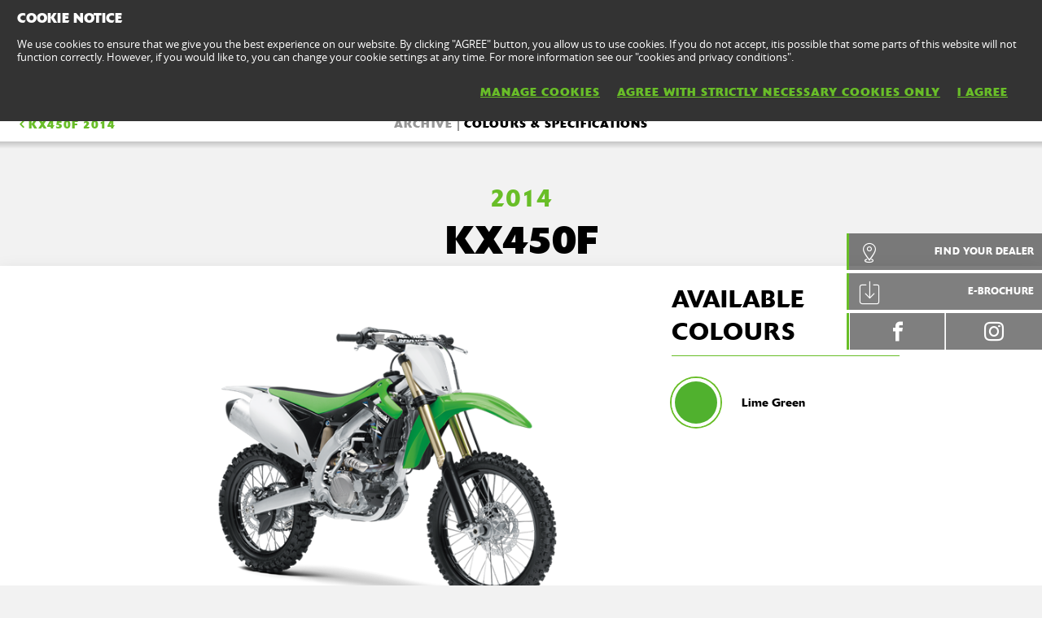

--- FILE ---
content_type: text/html; charset=utf-8
request_url: https://www.kawasaki.co.uk/en/products/archive/Motocross/2014/KX450F/overview?Uid=05D3WlhZW1laWFpaWllfWV9dX1BbUV5GDQZFPSM
body_size: 8929
content:


<!DOCTYPE html>
<!--[if lt IE 7]> <html class="no-js lt-ie10 lt-ie9 lt-ie8 lt-ie7" lang="en-us"> <![endif]-->
<!--[if IE 7]> <html class="no-js lt-ie10 lt-ie9 lt-ie8" lang="en-us"> <![endif]-->
<!--[if IE 8]> <html class="no-js lt-ie10 lt-ie9" lang="en-us"> <![endif]-->
<!--[if IE 9]> <html class="no-js lt-ie10 lt-ie9" lang="en-us"> <![endif]-->
<!--[if lt IE 10]> <html class="no-js lt-ie10" lang="en-us"> <![endif]-->
<!--[if !IE]> > <![endif]-->
<html class='no-js' lang='en-UK'>
<!-- <![endif] -->
<head><meta charset="utf-8" /><meta content="IE=edge,chrome=1" http-equiv="X-UA-Compatible" /><title>
	KX450F 2014
</title><meta content="initial-scale=1.0,user-scalable=no,maximum-scale=1,width=device-width" name="viewport" /><meta content="initial-scale=1.0,user-scalable=no,maximum-scale=1" media="(device-height: 568px)" name="viewport" /><meta content="yes" name="apple-mobile-web-app-capable" /><meta content="black-translucent" name="apple-mobile-web-app-status-bar-style" /><meta name="description" content="From race winning holeshot to standing on top of the box, legends choose KX - Featuring controlled race launches, plug-and-play tuning and a Pneumatic Spring Fork the slimmer, ultra powerful 2014 KX450F is built to Finish First &amp;ndash; just ask Ryan Villopoto " /><meta property="og:url" content="http://www.kawasaki.co.uk/en/products/archive/Motocross/2014/KX450F/overview?Uid=05D3WlhZW1laWFpaWllfWV9dX1BbUV5GDQZFPSM" /><meta property="og:description" content="From race winning holeshot to standing on top of the box, legends choose KX - Featuring controlled race launches, plug-and-play tuning and a Pneumatic Spring Fork the slimmer, ultra powerful 2014 KX450F is built to Finish First &amp;ndash; just ask Ryan Villopoto " /><meta name="google-site-verification" content="E4fKO_j5u5R9afwbN4t4nuHKlAmkWv5CV6EvdKyxAXU" /><link href="//resources.kawasaki.eu/prd/assets/images/icon/apple-icon-57x57.png" rel="apple-touch-icon" sizes="57x57" /><link href="//resources.kawasaki.eu/prd/assets/images/icon/apple-icon-60x60.png" rel="apple-touch-icon" sizes="60x60" /><link href="//resources.kawasaki.eu/prd/assets/images/icon/apple-icon-72x72.png" rel="apple-touch-icon" sizes="72x72" /><link href="//resources.kawasaki.eu/prd/assets/images/icon/apple-icon-76x76.png" rel="apple-touch-icon" sizes="76x76" /><link href="//resources.kawasaki.eu/prd/assets/images/icon/apple-icon-114x114.png" rel="apple-touch-icon" sizes="114x114" /><link href="//resources.kawasaki.eu/prd/assets/images/icon/apple-icon-120x120.png" rel="apple-touch-icon" sizes="120x120" /><link href="//resources.kawasaki.eu/prd/assets/images/icon/apple-icon-144x144.png" rel="apple-touch-icon" sizes="144x144" /><link href="//resources.kawasaki.eu/prd/assets/images/icon/apple-icon-152x152.png" rel="apple-touch-icon" sizes="152x152" /><link href="//resources.kawasaki.eu/prd/assets/images/icon/apple-icon-180x180.png" rel="apple-touch-icon" sizes="180x180" /><link href="//resources.kawasaki.eu/prd/assets/images/icon/android-icon-192x192.png" rel="apple-touch-icon" sizes="192x192" type="image/png" /><link href="//resources.kawasaki.eu/prd/assets/images/icon/favicon-16x16.png" rel="icon" sizes="16x16" type="image/png" /><link href="//resources.kawasaki.eu/prd/assets/images/icon/favicon-32x32.png" rel="icon" sizes="32x32" type="image/png" /><meta content="#ffffff" name="msapplication-TileColor" /><meta content="//resources.kawasaki.eu/prd/assets/images/icon/ms-icon-144x144.png" name="msapplication-TileImage" /><meta content="#ffffff" name="theme-color" /><link href="//resources.kawasaki.eu/prd/assets/javascripts/modernizr.js" rel="icon" sizes="96x96" type="image/png" /><link href="//resources.kawasaki.eu/prd/assets/stylesheets/main.css" rel="stylesheet" /><link href="//resources.kawasaki.eu/prd/assets/stylesheets/add.css?v=202011101603" rel="stylesheet" /><meta content="E4fKO_j5u5R9afwbN4t4nuHKlAmkWv5CV6EvdKyxAXU" name="google-site-verification" /></head>
<body class='homepage'>
    <div style="display: none;">
        
    </div>
    <form method="post" action="./overview?Uid=05D3WlhZW1laWFpaWllfWV9dX1BbUV5GDQZFPSM" id="form1">
<div class="aspNetHidden">
<input type="hidden" name="__VIEWSTATE" id="__VIEWSTATE" value="/wEPDwULLTE2MTc5MzMwNTJkZHcOuboayCdZZJ9HR2Mk+bc4gHEzaX2AR5z8/FBoGSU/" />
</div>

<div class="aspNetHidden">

	<input type="hidden" name="__VIEWSTATEGENERATOR" id="__VIEWSTATEGENERATOR" value="CFFC51BC" />
</div>
        <div class='l-page'>
            <header class='l-header'>
                <div class='header-top'>
                    <div class='kawasaki-logo'>
                        <a href='//www.kawasaki.co.uk/en/'>
                            <img alt="Kawasaki-logo" src="//resources.kawasaki.eu/prd/assets/images/kawasaki-logo.svg" class="isDesk" />
                            <img alt="Kawasaki-logo" src="//resources.kawasaki.eu/prd/assets/images/kawasaki-logo.svg" class="isMobi" />
                        </a>
                    </div>
                </div>
            </header>
            <nav class="navmain">
                <ul>
                    <li class="open nm__products" style="width: 25%;">
                        <a href="//www.kawasaki.co.uk/en/">
                            <span>
                                PRODUCTS
                                <i class="kwi-ad"></i>
                            </span>
                        </a>
                        <div class="nm__bg"></div>
                    </li>
                    <li class="" style="width: 25%;">
                        <a href="//www.kawasaki.co.uk/en/accessories">
                            <span>
                                PARTS & ACCESSORIES
                                <i class="kwi-ad"></i>
                            </span>
                        </a>

                    </li>
                    <li class="" style="width: 25%;">
                        <a href="//www.kawasaki.co.uk/en/racing">
                            <span>
                                RACING
                                <i class="kwi-ad"></i>
                            </span>
                        </a>

                    </li>
                    <li class="" style="width: 25%;">
                        <a href="#">
                            <span>
                                MORE
                                <i class="kwi-ad"></i>
                            </span>
                        </a>
                        <div class="nm__sub nm__sub--list">
                            <ul>
                            </ul>
                        </div>
                    </li>
                </ul>
                <div class="nm__search">
                    <div>
                        <input type="" name="" id="">
                        <button class="btn__search" type="button"><i class="kwi-sc"></i></button>
                    </div>
                </div>
            </nav>
            
    <section id="ContentPlaceHolderSection_sectionMain" class="l-main">
        
<div class='k-dropdown-nav'>
    <div class='k-dropdown'>
        <span data-dropdown-selection>
            KX450F 2014</span>
        <button class='k-dropdown-toggle' data-dropdown-toggle='k-dropdown-content' type='button'>
            <i class='kwi-ad'></i>
        </button>
        <ul class='k-dropdown-content'>
            <li id="ContentPlaceHolderSection_msubNavArchive1_liHyperLink_Archive">
                <a id="ContentPlaceHolderSection_msubNavArchive1_HyperLink_Archive" href="//www.kawasaki.co.uk/en/about_kawasaki/archive">MODEL ARCHIVE</a>
            </li>
            <li id="ContentPlaceHolderSection_msubNavArchive1_liHyperLink_ColorAndSpecification">
                <a id="ContentPlaceHolderSection_msubNavArchive1_HyperLink_ColorAndSpecification" class="active" href="//www.kawasaki.co.uk/en/products/archive/Motocross/2014/KX450F/overview?Uid=05D3WlhZW1laWFpaWllfWV9dX1BbUV5GDQZFPSM">COLORS & SPECIFICATIONS</a>
            </li>
            
        </ul>
    </div>
</div>


        
<div class='k-tools'>
    
    <div id="ContentPlaceHolderSection_kTools1_Panel_FindYouDealer" class="k-tools-find">
	
        <div class='k-tools__icon kwi-place'></div>
        <div class='k-tools__title'>
            <a id="ContentPlaceHolderSection_kTools1_HyperLink_FindYourDealer" title="FIND YOUR DEALER" href="//www.kawasaki.co.uk/en/dealers?ranges=0A3BWV1ZCQleWV8JXFkKXFkKXgkNWFBfWg5YWl5ZCwxaClhGDQZFPSM">FIND YOUR DEALER</a>
        </div>
    
</div>
    
    <div id="ContentPlaceHolderSection_kTools1_Panel_DownloadBrochure" class="k-tools-download">
	
        <div class='k-tools__icon kwi-dw'></div>
        <div class='k-tools__title'>
            <a id="ContentPlaceHolderSection_kTools1_HyperLink_DownloadBrochure" title="E-BROCHURE" href="http://ebrochure.kawasaki.eu/EN-eu/MotocrossandOff-Road2014/main/07ED07EA" target="_blank">E-BROCHURE</a>
        </div>
    
</div>
    
    <div id="ContentPlaceHolderSection_kTools1_Panel_Social" class="k-tools-social">
	
        <div class='k-tools__icon kwi-share'></div>
        <div id="ContentPlaceHolderSection_kTools1_Panel_Facebook" class="k-tools__fb">
		
            <a id="ContentPlaceHolderSection_kTools1_HyperLink_Facebook" class="kwi-facebook" href="https://www.facebook.com/KawasakiNewsUK/" target="_blank"></a>
        
	</div>
        
        
        <div id="ContentPlaceHolderSection_kTools1_Panel_Instagram" class="k-tools__in">
		
            <a id="ContentPlaceHolderSection_kTools1_HyperLink_Instagram" class="kwi-instagram" href="https://www.instagram.com/kawasakiuk/%20" target="_blank"></a>
        
	</div>
        
    
</div>
    
</div>

        
<nav class='nav-subnav'>
    <h3 class='product_name'>
        <a id="ContentPlaceHolderSection_subNavArchive1_HyperLink_Name" href="//www.kawasaki.co.uk/en/products/archive/Motocross/2014/KX450F/overview?Uid=05D3WlhZW1laWFpaWllfWV9dX1BbUV5GDQZFPSM"><i class="kwi-al"></i>KX450F 2014</a>
    </h3>
    <ul class='subnav-sections'>
        <li id="ContentPlaceHolderSection_subNavArchive1_liHyperLink_Archive">
            <a id="ContentPlaceHolderSection_subNavArchive1_HyperLink_Archive" href="//www.kawasaki.co.uk/en/about_kawasaki/archive">ARCHIVE</a>
        </li>
        <li id="ContentPlaceHolderSection_subNavArchive1_liHyperLink_ColorAndSpecification">
            <a id="ContentPlaceHolderSection_subNavArchive1_HyperLink_ColorAndSpecification" class="active" href="//www.kawasaki.co.uk/en/products/archive/Motocross/2014/KX450F/overview?Uid=05D3WlhZW1laWFpaWllfWV9dX1BbUV5GDQZFPSM">COLOURS & SPECIFICATIONS</a>
        </li>
        
    </ul>
    <div class='subnav-placehold'>
        
    </div>
</nav>

        <div class="kw-model__title">
            <h2 class="sh-48 main-title">
                <span class="sh-24x year-title">
                    2014
                </span>
                KX450F
            </h2>
        </div>
        <div class='kw-model-color p-wrap'>
            <div class="kw-model-color__inner">
                <div class='kw-model-fade'>
                    
                            <img id="ContentPlaceHolderSection_Repeater_ModelColor_Image_Image_ModelColor_Image_0" title="Lime Green" class="image" src="//storage.kawasaki.eu/public/kawasaki.eu/en-EU/model/BKKAWA_14KX450F_201LIMDRF00D_C_001.png" alt="Lime Green" />
                        
                </div>
                <div class='kw-model-colors'>
                    <h3 class='sh-30'>
                        AVAILABLE COLOURS</h3>
                    <ul>
                        
                                <li id="ContentPlaceHolderSection_Repeater_ModelColor_liImage_ModelColor_0" class="active">
                                    <span class='block-rounded'>
                                        <img id="ContentPlaceHolderSection_Repeater_ModelColor_Image_ModelColor_0" title="Lime Green" src="//www.kawasaki.co.uk/en/ajx/getColorPick.aspx?code=0171S11YKllaLA" alt="Lime Green" />
                                    </span>
                                    <span class='inline-text'>
                                        Lime Green</span>
                                </li>
                            
                    </ul>
                </div>
            </div>
            
        </div>
        <div class='p-wrap--md'>
            <div class='k-box'>
                <div class='k-b__title'>
                    <h2 class='sh-40 section-title'>
                        TECHNICAL SPECIFICATIONS</h2>
                </div>
                <div class='k-b__inner grid'>
                    <div id="ContentPlaceHolderSection_Panel_Engine" class="grid--item">
	
                        <div class="block-shadow-inner">
                            <div class='k-table__header'>
                                <span>
                                    <img alt="Engine" title="engine" src="//resources.kawasaki.eu/prd/assets/images/layout/spec_engine.png" />
                                </span>
                                <div class='sh-30'>
                                    Engine
                                </div>
                            </div>
                            <div class='k-table--definition'>
                                
                                        <dl>
                                            <dt>
                                                Engine type</dt>
                                            <dd>
                                                Liquid-cooled, 4-stroke Single</dd>
                                        </dl>
                                    
                                        <dl>
                                            <dt>
                                                Displacement</dt>
                                            <dd>
                                                449 cm³</dd>
                                        </dl>
                                    
                                        <dl>
                                            <dt>
                                                Bore x stroke</dt>
                                            <dd>
                                                96.0 x 62.1 mm</dd>
                                        </dl>
                                    
                                        <dl>
                                            <dt>
                                                Compression ratio</dt>
                                            <dd>
                                                12.5:1</dd>
                                        </dl>
                                    
                                        <dl>
                                            <dt>
                                                Valve system</dt>
                                            <dd>
                                                DOHC, 4 valves</dd>
                                        </dl>
                                    
                                        <dl>
                                            <dt>
                                                Fuel system</dt>
                                            <dd>
                                                Fuel injection: ø43 mm x 1 (Keihin)</dd>
                                        </dl>
                                    
                                        <dl>
                                            <dt>
                                                Ignition</dt>
                                            <dd>
                                                Digital DC-CDI</dd>
                                        </dl>
                                    
                                        <dl>
                                            <dt>
                                                Starting System</dt>
                                            <dd>
                                                Primary kick</dd>
                                        </dl>
                                    
                                        <dl>
                                            <dt>
                                                Lubrication</dt>
                                            <dd>
                                                Forced lubrication, semi-dry sump</dd>
                                        </dl>
                                    
                            </div>
                        </div>
                    
</div>
                    <div id="ContentPlaceHolderSection_Panel_PerformanceTransmission" class="grid--item">
	
                        <div class="block-shadow-inner">
                            <div class='k-table__header'>
                                <span>
                                    <img alt="Gear" title="gear" src="//resources.kawasaki.eu/prd/assets/images/layout/spec_gear.png" />
                                </span>
                                <div class='sh-30'>
                                    Performance & Transmission
                                </div>
                            </div>
                            <div class='k-table--definition'>
                                
                                        <dl>
                                            <dt>
                                                Transmission</dt>
                                            <dd>
                                                5-speed, return</dd>
                                        </dl>
                                    
                                        <dl>
                                            <dt>
                                                Final drive</dt>
                                            <dd>
                                                Chain</dd>
                                        </dl>
                                    
                                        <dl>
                                            <dt>
                                                Primary Reduction Ratio</dt>
                                            <dd>
                                                2.727 (60/22)</dd>
                                        </dl>
                                    
                                        <dl>
                                            <dt>
                                                Gear Ratios 1st</dt>
                                            <dd>
                                                1.750 (28/16)</dd>
                                        </dl>
                                    
                                        <dl>
                                            <dt>
                                                Gear Ratios 2nd</dt>
                                            <dd>
                                                1.412 (24/17)</dd>
                                        </dl>
                                    
                                        <dl>
                                            <dt>
                                                Gear Ratios 3rd</dt>
                                            <dd>
                                                1.188 (19/16)</dd>
                                        </dl>
                                    
                                        <dl>
                                            <dt>
                                                Gear Ratios 4th</dt>
                                            <dd>
                                                1.000 (19/19)</dd>
                                        </dl>
                                    
                                        <dl>
                                            <dt>
                                                Gear Ratios 5th</dt>
                                            <dd>
                                                0.875 (21/24)</dd>
                                        </dl>
                                    
                                        <dl>
                                            <dt>
                                                Final reduction ratio</dt>
                                            <dd>
                                                3.846 (50/13)</dd>
                                        </dl>
                                    
                                        <dl>
                                            <dt>
                                                Clutch</dt>
                                            <dd>
                                                Wet multi-disc, manual</dd>
                                        </dl>
                                    
                            </div>
                        </div>
                    
</div>
                    <div id="ContentPlaceHolderSection_Panel_BrakesSuspension" class="grid--item">
	
                        <div class="block-shadow-inner">
                            <div class='k-table__header'>
                                <span>
                                    <img alt="Suspensions" title="suspensions" src="//resources.kawasaki.eu/prd/assets/images/layout/spec_suspensions.png" />
                                </span>
                                <div class='sh-30'>
                                    	Brakes & Suspension
                                </div>
                            </div>
                            <div class='k-table--definition'>
                                
                                        <dl>
                                            <dt>
                                                Brakes, front</dt>
                                            <dd>
                                                Type: Single rigid-mounted 250 mm petal disc
Caliper: Dual-piston</dd>
                                        </dl>
                                    
                                        <dl>
                                            <dt>
                                                Suspension, front</dt>
                                            <dd>
                                                Type: 48 mm upside-down AOS-type
telescopic fork
Compression damping: 22-way
Rebound damping: 20-way</dd>
                                        </dl>
                                    
                                        <dl>
                                            <dt>
                                                Suspension, rear</dt>
                                            <dd>
                                                Type: New Uni-Trak
Compression damping: 22-way (low-speed), 2-turns or more (high-speed)
Rebound damping:  22-way
Spring preload: Fully adjustable</dd>
                                        </dl>
                                    
                                        <dl>
                                            <dt>
                                                Brakes, rear</dt>
                                            <dd>
                                                Type: Single 240 mm petal disc
Caliper: Single-piston</dd>
                                        </dl>
                                    
                            </div>
                        </div>
                    
</div>
                    <div id="ContentPlaceHolderSection_Panel_FrameDimension" class="grid--item">
	
                        <div class="block-shadow-inner">
                            <div class='k-table__header'>
                                <span>
                                    <img alt="Dimensions" title="dimensions" src="//resources.kawasaki.eu/prd/assets/images/layout/spec_dimensions.png" />
                                </span>
                                <div class='sh-30'>
                                    Frame & Dimensions
                                </div>
                            </div>
                            <div class='k-table--definition'>
                                
                                        <dl>
                                            <dt>
                                                L x W x H</dt>
                                            <dd>
                                                2,180 mm x 820 mm x 1,275 mm</dd>
                                        </dl>
                                    
                                        <dl>
                                            <dt>
                                                Frame type</dt>
                                            <dd>
                                                Perimeter, aluminium</dd>
                                        </dl>
                                    
                                        <dl>
                                            <dt>
                                                Trail</dt>
                                            <dd>
                                                26.9° / 113 mm</dd>
                                        </dl>
                                    
                                        <dl>
                                            <dt>
                                                Wheelbase</dt>
                                            <dd>
                                                1,480 mm</dd>
                                        </dl>
                                    
                                        <dl>
                                            <dt>
                                                Wheel travel front</dt>
                                            <dd>
                                                314 mm</dd>
                                        </dl>
                                    
                                        <dl>
                                            <dt>
                                                Ground clearance</dt>
                                            <dd>
                                                330 mm</dd>
                                        </dl>
                                    
                                        <dl>
                                            <dt>
                                                Fuel capacity</dt>
                                            <dd>
                                                6.2 litres</dd>
                                        </dl>
                                    
                                        <dl>
                                            <dt>
                                                Seat height</dt>
                                            <dd>
                                                955 mm</dd>
                                        </dl>
                                    
                                        <dl>
                                            <dt>
                                                Wheel travel rear</dt>
                                            <dd>
                                                315 mm</dd>
                                        </dl>
                                    
                                        <dl>
                                            <dt>
                                                Tyre, front</dt>
                                            <dd>
                                                80/100-21 51M</dd>
                                        </dl>
                                    
                                        <dl>
                                            <dt>
                                                Curb Mass</dt>
                                            <dd>
                                                113 kg</dd>
                                        </dl>
                                    
                                        <dl>
                                            <dt>
                                                Tyre, rear</dt>
                                            <dd>
                                                120/80-19 63M</dd>
                                        </dl>
                                    
                                        <dl>
                                            <dt>
                                                Steering angle, left / right</dt>
                                            <dd>
                                                42° / 42°</dd>
                                        </dl>
                                    
                            </div>
                        </div>
                    
</div>
                </div>
            </div>
        </div>
        <div id="ContentPlaceHolderSection_modelYears1_Panel_ModelYearsContainer" class="p-wrap kw-appear">
	
    <h2 id="ContentPlaceHolderSection_modelYears1_h2Panel_ModelYears" class="sh-40 section-title">
        MODEL YEARS</h2>
    <div class='model-years model-years--slider'>
        
                <div class='model-years__item'>
                    <div class='model-years__inner'>
                        <figure class='model-years__image'>
                            <img id="ContentPlaceHolderSection_modelYears1_Repeater_ModelYear_Image_ModelYear_0" title="KX450 2026" src="//storage.kawasaki.eu/public/kawasaki.eu/en-EU/model/26MY_KX450_GN1_STU__1_.png" alt="KX450 2026" />
                        </figure>
                        <div class='model-years__text'>
                            <div class='title'>
                                <div class='sh-36'>
                                    2026
                                </div>
                            </div>
                            <div class='text'>
                                KX450
                            </div>
                            <a href="//www.kawasaki.co.uk/en/products/Motocross___Enduro/2026/KX450/overview?Uid=0900DVAOUApaWVBRDgxbXFgJDVBQCVAKDQoKXVwNW15QWls" id="ContentPlaceHolderSection_modelYears1_Repeater_ModelYear_aModelYear_0" class="kw-btn kw-btn--link" title="Model details">
                                Model details
                                <i class='kwi-ar'></i>
                            </a>
                        </div>
                    </div>
                </div>
            
                <div class='model-years__item'>
                    <div class='model-years__inner'>
                        <figure class='model-years__image'>
                            <img id="ContentPlaceHolderSection_modelYears1_Repeater_ModelYear_Image_ModelYear_1" title="KX450 2025" src="//storage.kawasaki.eu/public/kawasaki.eu/en-EU/model/25MY_KX450_GN1_STU__1_.png" alt="KX450 2025" />
                        </figure>
                        <div class='model-years__text'>
                            <div class='title'>
                                <div class='sh-36'>
                                    2025
                                </div>
                            </div>
                            <div class='text'>
                                KX450
                            </div>
                            <a href="//www.kawasaki.co.uk/en/products/Motocross___Enduro/2025/KX450/overview?Uid=0839X1AJUA1QXVpfCVAMXFBaCgldX1ldX11dC1hYXA5ZXAs" id="ContentPlaceHolderSection_modelYears1_Repeater_ModelYear_aModelYear_1" class="kw-btn kw-btn--link" title="Model details">
                                Model details
                                <i class='kwi-ar'></i>
                            </a>
                        </div>
                    </div>
                </div>
            
                <div class='model-years__item'>
                    <div class='model-years__inner'>
                        <figure class='model-years__image'>
                            <img id="ContentPlaceHolderSection_modelYears1_Repeater_ModelYear_Image_ModelYear_2" title="KX450 2024" src="//storage.kawasaki.eu/public/kawasaki.eu/en-EU/model/24MY_KX450_GN1_STU__1_.png" alt="KX450 2024" />
                        </figure>
                        <div class='model-years__text'>
                            <div class='title'>
                                <div class='sh-36'>
                                    2024
                                </div>
                            </div>
                            <div class='text'>
                                KX450
                            </div>
                            <a href="//www.kawasaki.co.uk/en/products/Motocross___Enduro/2024/KX450/overview?Uid=08F2XQ5fDl1RCQleXFlRXF5aCVBYDQkJDgpeC1wJDlpfWF0" id="ContentPlaceHolderSection_modelYears1_Repeater_ModelYear_aModelYear_2" class="kw-btn kw-btn--link" title="Model details">
                                Model details
                                <i class='kwi-ar'></i>
                            </a>
                        </div>
                    </div>
                </div>
            
                <div class='model-years__item'>
                    <div class='model-years__inner'>
                        <figure class='model-years__image'>
                            <img id="ContentPlaceHolderSection_modelYears1_Repeater_ModelYear_Image_ModelYear_3" title="2023 KX450 2023" src="//storage.kawasaki.eu/public/kawasaki.eu/en-EU/model/23MY_KX450_GN1_STU__1_.png" alt="2023 KX450 2023" />
                        </figure>
                        <div class='model-years__text'>
                            <div class='title'>
                                <div class='sh-36'>
                                    2023
                                </div>
                            </div>
                            <div class='text'>
                                KX450
                            </div>
                            <a href="//www.kawasaki.co.uk/en/products/Motocross/2023/2023_KX450/overview?Uid=0894WF4MDlsKXlpRC1xeXF9cDApaUV5dDVxYXFgJCgpeDlA" id="ContentPlaceHolderSection_modelYears1_Repeater_ModelYear_aModelYear_3" class="kw-btn kw-btn--link" title="Model details">
                                Model details
                                <i class='kwi-ar'></i>
                            </a>
                        </div>
                    </div>
                </div>
            
                <div class='model-years__item'>
                    <div class='model-years__inner'>
                        <figure class='model-years__image'>
                            <img id="ContentPlaceHolderSection_modelYears1_Repeater_ModelYear_Image_ModelYear_4" title="KX450 2020" src="//storage.kawasaki.eu/public/kawasaki.eu/en-EU/model/KX450.png" alt="KX450 2020" />
                        </figure>
                        <div class='model-years__text'>
                            <div class='title'>
                                <div class='sh-36'>
                                    2020
                                </div>
                            </div>
                            <div class='text'>
                                KX450
                            </div>
                            <a href="//www.kawasaki.co.uk/en/products/Motocross/2020/KX450/overview?Uid=0895CV4KCl4OWl5ZDVhcXA5QXFEOW14JXF5aXVleCg5cXA0" id="ContentPlaceHolderSection_modelYears1_Repeater_ModelYear_aModelYear_4" class="kw-btn kw-btn--link" title="Model details">
                                Model details
                                <i class='kwi-ar'></i>
                            </a>
                        </div>
                    </div>
                </div>
            
                <div class='model-years__item'>
                    <div class='model-years__inner'>
                        <figure class='model-years__image'>
                            <img id="ContentPlaceHolderSection_modelYears1_Repeater_ModelYear_Image_ModelYear_5" title="KX450 2019" src="//storage.kawasaki.eu/public/kawasaki.co.uk/en-UK/model/19KX450J_201DRF00D_A.jpg" alt="KX450 2019" />
                        </figure>
                        <div class='model-years__text'>
                            <div class='title'>
                                <div class='sh-36'>
                                    2019
                                </div>
                            </div>
                            <div class='text'>
                                KX450
                            </div>
                            <a href="//www.kawasaki.co.uk/en/products/Motocross/2019/KX450/overview?Uid=08CEW19eDl1bWV8MDlALXFFdUAlYXV0MUVlQCQsLDAtYDlw" id="ContentPlaceHolderSection_modelYears1_Repeater_ModelYear_aModelYear_5" class="kw-btn kw-btn--link" title="Model details">
                                Model details
                                <i class='kwi-ar'></i>
                            </a>
                        </div>
                    </div>
                </div>
            
                <div class='model-years__item'>
                    <div class='model-years__inner'>
                        <figure class='model-years__image'>
                            <img id="ContentPlaceHolderSection_modelYears1_Repeater_ModelYear_Image_ModelYear_6" title="KX450F 2018" src="//storage.kawasaki.eu/public/kawasaki.eu/en-EU/model/18KX450H_201GN1DRF2CG_A.png" alt="KX450F 2018" />
                        </figure>
                        <div class='model-years__text'>
                            <div class='title'>
                                <div class='sh-36'>
                                    2018
                                </div>
                            </div>
                            <div class='text'>
                                KX 450F
                            </div>
                            <a href="//www.kawasaki.co.uk/en/products/Motocross/2018/KX450F/overview?Uid=0909WwtdC1gKUFoJXg5QXA1fUAkLCVkMWVgJClhZWAlcUQ0" id="ContentPlaceHolderSection_modelYears1_Repeater_ModelYear_aModelYear_6" class="kw-btn kw-btn--link" title="Model details">
                                Model details
                                <i class='kwi-ar'></i>
                            </a>
                        </div>
                    </div>
                </div>
            
                <div class='model-years__item'>
                    <div class='model-years__inner'>
                        <figure class='model-years__image'>
                            <img id="ContentPlaceHolderSection_modelYears1_Repeater_ModelYear_Image_ModelYear_7" title="KX450F 2017" src="//storage.kawasaki.eu/public/kawasaki.eu/en-EU/model/17KX450H_201GN1DRF00D_C.png" alt="KX450F 2017" />
                        </figure>
                        <div class='model-years__text'>
                            <div class='title'>
                                <div class='sh-36'>
                                    2017
                                </div>
                            </div>
                            <div class='text'>
                                KX 450F
                            </div>
                            <a href="//www.kawasaki.co.uk/en/products/Motocross/2017/KX450F/overview?Uid=086DDVkKDl8OXAxcWAkJXFhQUFFRUApdXQkKXFpbXl9dXFA" id="ContentPlaceHolderSection_modelYears1_Repeater_ModelYear_aModelYear_7" class="kw-btn kw-btn--link" title="Model details">
                                Model details
                                <i class='kwi-ar'></i>
                            </a>
                        </div>
                    </div>
                </div>
            
                <div class='model-years__item'>
                    <div class='model-years__inner'>
                        <figure class='model-years__image'>
                            <img id="ContentPlaceHolderSection_modelYears1_Repeater_ModelYear_Image_ModelYear_8" title="KX450F 2016" src="//storage.kawasaki.eu/public/kawasaki.eu/en-EU/model/16KX450H_201LIMDRF00D_C.png" alt="KX450F 2016" />
                        </figure>
                        <div class='model-years__text'>
                            <div class='title'>
                                <div class='sh-36'>
                                    2016
                                </div>
                            </div>
                            <div class='text'>
                                KX 450F
                            </div>
                            <a href="//www.kawasaki.co.uk/en/products/Motocross/2016/KX450F/overview?Uid=0937XwxRDVFbUFFQCVELXA4JDFBaWw4LC1pZDV1cUQwJWwo" id="ContentPlaceHolderSection_modelYears1_Repeater_ModelYear_aModelYear_8" class="kw-btn kw-btn--link" title="Model details">
                                Model details
                                <i class='kwi-ar'></i>
                            </a>
                        </div>
                    </div>
                </div>
            
                <div class='model-years__item'>
                    <div class='model-years__inner'>
                        <figure class='model-years__image'>
                            <img id="ContentPlaceHolderSection_modelYears1_Repeater_ModelYear_Image_ModelYear_9" title="KX450F 2015" src="//storage.kawasaki.eu/public/kawasaki.eu/en-EU/model/15KX450F_201LIMDRF00D_C_004.png" alt="KX450F 2015" />
                        </figure>
                        <div class='model-years__text'>
                            <div class='title'>
                                <div class='sh-36'>
                                    2015
                                </div>
                            </div>
                            <div class='text'>
                                KX 450F
                            </div>
                            <a href="//www.kawasaki.co.uk/en/products/Motocross/2015/KX450F/overview?Uid=09A6XVoNC1ELXgsLCg1ZXAxbWwpeXVELWw0MWlkJDQoLDlg" id="ContentPlaceHolderSection_modelYears1_Repeater_ModelYear_aModelYear_9" class="kw-btn kw-btn--link" title="Model details">
                                Model details
                                <i class='kwi-ar'></i>
                            </a>
                        </div>
                    </div>
                </div>
            
                <div class='model-years__item'>
                    <div class='model-years__inner'>
                        <figure class='model-years__image'>
                            <img id="ContentPlaceHolderSection_modelYears1_Repeater_ModelYear_Image_ModelYear_10" title="KX450F 2013" src="//storage.kawasaki.eu/public/kawasaki.eu/en-EU/model/13KX450F_201LIMDRF00D_C.png" alt="KX450F 2013" />
                        </figure>
                        <div class='model-years__text'>
                            <div class='title'>
                                <div class='sh-36'>
                                    2013
                                </div>
                            </div>
                            <div class='text'>
                                KX450F
                            </div>
                            <a href="//www.kawasaki.co.uk/en/products/archive/Motocross/2013/KX450F/overview?Uid=05EEWlhZXFhZWV5ZWlxbXFtcXF1ZWFhaRg0GRT0j" id="ContentPlaceHolderSection_modelYears1_Repeater_ModelYear_aModelYear_10" class="kw-btn kw-btn--link" title="Model details">
                                Model details
                                <i class='kwi-ar'></i>
                            </a>
                        </div>
                    </div>
                </div>
            
                <div class='model-years__item'>
                    <div class='model-years__inner'>
                        <figure class='model-years__image'>
                            <img id="ContentPlaceHolderSection_modelYears1_Repeater_ModelYear_Image_ModelYear_11" title="KX450F 2012" src="//storage.kawasaki.eu/public/kawasaki.eu/en-EU/model/12KX450F_201LIMDRF00D_C.png" alt="KX450F 2012" />
                        </figure>
                        <div class='model-years__text'>
                            <div class='title'>
                                <div class='sh-36'>
                                    2012
                                </div>
                            </div>
                            <div class='text'>
                                KX450F
                            </div>
                            <a href="//www.kawasaki.co.uk/en/products/archive/Motocross/2012/KX450F/overview?Uid=0606WlhZXFhZWV5ZWlxRXFFeWFlbX11eRg0GRT0j" id="ContentPlaceHolderSection_modelYears1_Repeater_ModelYear_aModelYear_11" class="kw-btn kw-btn--link" title="Model details">
                                Model details
                                <i class='kwi-ar'></i>
                            </a>
                        </div>
                    </div>
                </div>
            
                <div class='model-years__item'>
                    <div class='model-years__inner'>
                        <figure class='model-years__image'>
                            <img id="ContentPlaceHolderSection_modelYears1_Repeater_ModelYear_Image_ModelYear_12" title="KX450F 2011" src="//storage.kawasaki.eu/public/kawasaki.eu/en-EU/model/imported/5500000340D0555CCE.jpg" alt="KX450F 2011" />
                        </figure>
                        <div class='model-years__text'>
                            <div class='title'>
                                <div class='sh-36'>
                                    2011
                                </div>
                            </div>
                            <div class='text'>
                                KX450F
                            </div>
                            <a href="//www.kawasaki.co.uk/en/products/archive/Motocross/2011/KX450F/overview?Uid=0608WlhZXFhZWV5ZWl1RXVFfWVxfXVhcRg0GRT0j" id="ContentPlaceHolderSection_modelYears1_Repeater_ModelYear_aModelYear_12" class="kw-btn kw-btn--link" title="Model details">
                                Model details
                                <i class='kwi-ar'></i>
                            </a>
                        </div>
                    </div>
                </div>
            
                <div class='model-years__item'>
                    <div class='model-years__inner'>
                        <figure class='model-years__image'>
                            <img id="ContentPlaceHolderSection_modelYears1_Repeater_ModelYear_Image_ModelYear_13" title="KX450F 2010" src="//storage.kawasaki.eu/public/kawasaki.eu/en-EU/model/imported/9700000340E939722D.jpg" alt="KX450F 2010" />
                        </figure>
                        <div class='model-years__text'>
                            <div class='title'>
                                <div class='sh-36'>
                                    2010
                                </div>
                            </div>
                            <div class='text'>
                                KX450F
                            </div>
                            <a href="//www.kawasaki.co.uk/en/products/archive/Motocross/2010/KX450F/overview?Uid=0621WlhZXFhZWV5ZW1hdWF1aW1hZWFtfXkYNBkU9Iw" id="ContentPlaceHolderSection_modelYears1_Repeater_ModelYear_aModelYear_13" class="kw-btn kw-btn--link" title="Model details">
                                Model details
                                <i class='kwi-ar'></i>
                            </a>
                        </div>
                    </div>
                </div>
            
                <div class='model-years__item'>
                    <div class='model-years__inner'>
                        <figure class='model-years__image'>
                            <img id="ContentPlaceHolderSection_modelYears1_Repeater_ModelYear_Image_ModelYear_14" title="KX450F 2009" src="//storage.kawasaki.eu/public/kawasaki.eu/en-EU/model/imported/F400000340EB2F4BBC.jpg" alt="KX450F 2009" />
                        </figure>
                        <div class='model-years__text'>
                            <div class='title'>
                                <div class='sh-36'>
                                    2009
                                </div>
                            </div>
                            <div class='text'>
                                KX450F
                            </div>
                            <a href="//www.kawasaki.co.uk/en/products/archive/Motocross/2009/KX450F/overview?Uid=062EWlhZXFhZWV5ZW1hQWFBcXVtZWltQW0YNBkU9Iw" id="ContentPlaceHolderSection_modelYears1_Repeater_ModelYear_aModelYear_14" class="kw-btn kw-btn--link" title="Model details">
                                Model details
                                <i class='kwi-ar'></i>
                            </a>
                        </div>
                    </div>
                </div>
            
                <div class='model-years__item'>
                    <div class='model-years__inner'>
                        <figure class='model-years__image'>
                            <img id="ContentPlaceHolderSection_modelYears1_Repeater_ModelYear_Image_ModelYear_15" title="KX450F 2008" src="//storage.kawasaki.eu/public/kawasaki.eu/en-EU/model/imported/8A000003404688ABBC.jpg" alt="KX450F 2008" />
                        </figure>
                        <div class='model-years__text'>
                            <div class='title'>
                                <div class='sh-36'>
                                    2008
                                </div>
                            </div>
                            <div class='text'>
                                KX450F
                            </div>
                            <a href="//www.kawasaki.co.uk/en/products/archive/Motocross/2008/KX450F/overview?Uid=05F6WlhZXFhZWV5ZW1pbWltYUFpZUFhQRg0GRT0j" id="ContentPlaceHolderSection_modelYears1_Repeater_ModelYear_aModelYear_15" class="kw-btn kw-btn--link" title="Model details">
                                Model details
                                <i class='kwi-ar'></i>
                            </a>
                        </div>
                    </div>
                </div>
            
                <div class='model-years__item'>
                    <div class='model-years__inner'>
                        <figure class='model-years__image'>
                            <img id="ContentPlaceHolderSection_modelYears1_Repeater_ModelYear_Image_ModelYear_16" title="KX450F 2007" src="//storage.kawasaki.eu/public/kawasaki.eu/en-EU/model/imported/BE000003400A0BE884.jpg" alt="KX450F 2007" />
                        </figure>
                        <div class='model-years__text'>
                            <div class='title'>
                                <div class='sh-36'>
                                    2007
                                </div>
                            </div>
                            <div class='text'>
                                KX450F
                            </div>
                            <a href="//www.kawasaki.co.uk/en/products/archive/Motocross/2007/KX450F/overview?Uid=05F1WlhZXFhZWV5ZW1pdWl1ZW1pbWlxbRg0GRT0j" id="ContentPlaceHolderSection_modelYears1_Repeater_ModelYear_aModelYear_16" class="kw-btn kw-btn--link" title="Model details">
                                Model details
                                <i class='kwi-ar'></i>
                            </a>
                        </div>
                    </div>
                </div>
            
                <div class='model-years__item'>
                    <div class='model-years__inner'>
                        <figure class='model-years__image'>
                            <img id="ContentPlaceHolderSection_modelYears1_Repeater_ModelYear_Image_ModelYear_17" title="KX450F 2006" src="//storage.kawasaki.eu/public/kawasaki.eu/en-EU/model/imported/310000034006F31116.jpg" alt="KX450F 2006" />
                        </figure>
                        <div class='model-years__text'>
                            <div class='title'>
                                <div class='sh-36'>
                                    2006
                                </div>
                            </div>
                            <div class='text'>
                                KX450F
                            </div>
                            <a href="//www.kawasaki.co.uk/en/products/archive/Motocross/2006/KX450F/overview?Uid=0607WlhZXFhZWV5ZW1pRWlFbUVxcUVhbRg0GRT0j" id="ContentPlaceHolderSection_modelYears1_Repeater_ModelYear_aModelYear_17" class="kw-btn kw-btn--link" title="Model details">
                                Model details
                                <i class='kwi-ar'></i>
                            </a>
                        </div>
                    </div>
                </div>
            
    </div>

</div>

    </section>
    <img class="parallax__bg" data-src="//resources.kawasaki.eu/prd/assets/images/layout/parallax__bg.jpg" data-original="//resources.kawasaki.eu/prd/assets/images/layout/parallax__bg.jpg" />

            <footer class='kw-footer hidden-s'>
                <div class='kw-footer__up'>
                    
                            <div class='footer-column'>
                                <h4 class='xst-footer'>
                                    ARE YOU LOOKING FOR...</h4>
                                <ul>
                                    
                                            <li>
                                                <a id="Repeater_FooterMenu_Section_Repeater_FooterMenu_Link_0_HyperLink_FooterMenu_Link_0" href="/en/products">Kawasaki Products</a></li>
                                        
                                            <li>
                                                <a id="Repeater_FooterMenu_Section_Repeater_FooterMenu_Link_0_HyperLink_FooterMenu_Link_1" href="/en/accessories">Kawasaki Accessories</a></li>
                                        
                                            <li>
                                                <a id="Repeater_FooterMenu_Section_Repeater_FooterMenu_Link_0_HyperLink_FooterMenu_Link_2" href="/en/dealers">Kawasaki Dealers</a></li>
                                        
                                            <li>
                                                <a id="Repeater_FooterMenu_Section_Repeater_FooterMenu_Link_0_HyperLink_FooterMenu_Link_3" href="/en/racing/">Kawasaki Racing</a></li>
                                        
                                            <li>
                                                <a id="Repeater_FooterMenu_Section_Repeater_FooterMenu_Link_0_HyperLink_FooterMenu_Link_4" href="http://www.teamgreenracing.co.uk/" target="_blank">Team Green UK </a></li>
                                        
                                            <li>
                                                <a id="Repeater_FooterMenu_Section_Repeater_FooterMenu_Link_0_HyperLink_FooterMenu_Link_5" href="https://www.bimota.com/uk/en/" target="_blank">Bimota UK</a></li>
                                        
                                </ul>
                            </div>
                        
                            <div class='footer-column'>
                                <h4 class='xst-footer'>
                                    SHOPPING TOOLS</h4>
                                <ul>
                                    
                                            <li>
                                                <a id="Repeater_FooterMenu_Section_Repeater_FooterMenu_Link_1_HyperLink_FooterMenu_Link_0" href="/en/products/comparison">Bike Comparison</a></li>
                                        
                                            <li>
                                                <a id="Repeater_FooterMenu_Section_Repeater_FooterMenu_Link_1_HyperLink_FooterMenu_Link_1" href="http://www.kawasaki-kalculator.co.uk/" target="_blank">Kawasaki Kalculator</a></li>
                                        
                                            <li>
                                                <a id="Repeater_FooterMenu_Section_Repeater_FooterMenu_Link_1_HyperLink_FooterMenu_Link_2" href="//www.kawasaki.co.uk/en/products/pages/Kawasaki_Full_Line_Brochure_2025?Uid=0860WltbUVxRXgsJXVlbXFhfCVAMWl5fDgkOWV8JX1oLDVk">Kawasaki Online Brochure</a></li>
                                        
                                </ul>
                            </div>
                        
                            <div class='footer-column'>
                                <h4 class='xst-footer'>
                                    STAY IN TOUCH</h4>
                                <ul>
                                    
                                            <li>
                                                <a id="Repeater_FooterMenu_Section_Repeater_FooterMenu_Link_2_HyperLink_FooterMenu_Link_0" href="//www.kawasaki.co.uk/en/products/pages/Contact_Kawasaki?Uid=0A9EWF9QX11RXFALW1oKXF4KDQoJDAtcUApRUFwNUFwKC1pGDQZFPSM">Contact Us</a></li>
                                        
                                            <li>
                                                <a id="Repeater_FooterMenu_Section_Repeater_FooterMenu_Link_2_HyperLink_FooterMenu_Link_1" href="https://www.facebook.com/KawasakiNewsUK/" target="_blank">Kawasaki Facebook</a></li>
                                        
                                            <li>
                                                <a id="Repeater_FooterMenu_Section_Repeater_FooterMenu_Link_2_HyperLink_FooterMenu_Link_2" href="https://twitter.com/kawasaki_news?lang=en" target="_blank">Kawasaki Twitter </a></li>
                                        
                                            <li>
                                                <a id="Repeater_FooterMenu_Section_Repeater_FooterMenu_Link_2_HyperLink_FooterMenu_Link_3" href="https://www.instagram.com/kawasakiuk/" target="_blank">Kawasaki Instagram</a></li>
                                        
                                            <li>
                                                <a id="Repeater_FooterMenu_Section_Repeater_FooterMenu_Link_2_HyperLink_FooterMenu_Link_4" href="https://www.youtube.com/user/KawasakiNewsUK" target="_blank">Kawasaki Youtube</a></li>
                                        
                                </ul>
                            </div>
                        
                            <div class='footer-column'>
                                <h4 class='xst-footer'>
                                    USEFUL LINKS</h4>
                                <ul>
                                    
                                            <li>
                                                <a id="Repeater_FooterMenu_Section_Repeater_FooterMenu_Link_3_HyperLink_FooterMenu_Link_0" href="http://www.kawasaki-mediazone.co.uk/login.aspx" target="_blank">Press</a></li>
                                        
                                            <li>
                                                <a id="Repeater_FooterMenu_Section_Repeater_FooterMenu_Link_3_HyperLink_FooterMenu_Link_1" href="//www.kawasaki.co.uk/en/products/pages/Kawasaki_Heavy_Industries__KHI__Group_Global_Tax_policy?Uid=08EEC1gMDl5dXw1cDFALXA5cDFFYXAxZXwkJWV9cDVgJW10">KHI Group Global Tax policy</a></li>
                                        
                                            <li>
                                                <a id="Repeater_FooterMenu_Section_Repeater_FooterMenu_Link_3_HyperLink_FooterMenu_Link_2" href="https://global.kawasaki.com/" target="_blank">Kawasaki Heavy Industries</a></li>
                                        
                                            <li>
                                                <a id="Repeater_FooterMenu_Section_Repeater_FooterMenu_Link_3_HyperLink_FooterMenu_Link_3" href="https://storage.kawasaki.eu/repository/Global%20Repository/pdf/modern_slavery_act_UK2021.pdf" target="_blank">Modern Slavery Act UK 2021</a></li>
                                        
                                            <li>
                                                <a id="Repeater_FooterMenu_Section_Repeater_FooterMenu_Link_3_HyperLink_FooterMenu_Link_4" href="//www.kawasaki.co.uk/en/products/pages/IMI_Accreditation?Uid=08F3UVgLX14KW15YW1oMXFoODQkMDl5ZXApdDQ1aCVANX18">IMI Accreditation </a></li>
                                        
                                            <li>
                                                <a id="Repeater_FooterMenu_Section_Repeater_FooterMenu_Link_3_HyperLink_FooterMenu_Link_5" href="https://issuu.com/clubkawasaki/docs/kawasaki_implementation_statement_v1.0?fr=xKAE9_zU1NQ" target="_blank">Kawasaki Pension Fund SIP</a></li>
                                        
                                            <li>
                                                <a id="Repeater_FooterMenu_Section_Repeater_FooterMenu_Link_3_HyperLink_FooterMenu_Link_6" href="https://issuu.com/clubkawasaki/docs/kawasaki_2024_implementation_statement?fr=xKAE9_zU1NQ" target="_blank">Kawasaki 2024 Implementation Statement</a></li>
                                        
                                            <li>
                                                <a id="Repeater_FooterMenu_Section_Repeater_FooterMenu_Link_3_HyperLink_FooterMenu_Link_7" href="//www.kawasaki.co.uk/en/products/pages/Join_the_Kawasaki_Family?Uid=09AFXwsKUFkJXAteWlAJXFkKUFEKXl8MWAoLCVAKDQ0MDAw">Join the Kawasaki Family!</a></li>
                                        
                                </ul>
                            </div>
                        
                            <div class='footer-column'>
                                <h4 class='xst-footer'>
                                    HELPFUL CUSTOMER LINKS</h4>
                                <ul>
                                    
                                            <li>
                                                <a id="Repeater_FooterMenu_Section_Repeater_FooterMenu_Link_4_HyperLink_FooterMenu_Link_0" href="https://issuu.com/clubkawasaki/docs/2025_warranty_terms_conditions?fr=xKAE9_zMzMw" target="_blank">Warranty Terms & Conditions</a></li>
                                        
                                            <li>
                                                <a id="Repeater_FooterMenu_Section_Repeater_FooterMenu_Link_4_HyperLink_FooterMenu_Link_1" href="https://issuu.com/clubkawasaki/docs/uk_revised_warranty_plus_tcs_2025?fr=sZTQwMDg3NjAwMDY" target="_blank">Warranty Plus Terms & Conditions</a></li>
                                        
                                            <li>
                                                <a id="Repeater_FooterMenu_Section_Repeater_FooterMenu_Link_4_HyperLink_FooterMenu_Link_2" href="https://issuu.com/clubkawasaki/docs/mule_warranty_plus_tcs_-?aa_click=7363966737456282" target="_blank">Mule Warranty Plus Terms & Conditions</a></li>
                                        
                                            <li>
                                                <a id="Repeater_FooterMenu_Section_Repeater_FooterMenu_Link_4_HyperLink_FooterMenu_Link_3" href="https://www.kawasaki.co.uk/en/products/pages/Privacy?Uid=0AC9CVsNXVAJWQxdCQ4LXF0JC1BaXVEOWg1RXA1cCl1bXlBGDQZFPSM&amp;aa_click=16849498625710808">Privacy Policy</a></li>
                                        
                                            <li>
                                                <a id="Repeater_FooterMenu_Section_Repeater_FooterMenu_Link_4_HyperLink_FooterMenu_Link_4" href="https://www.kawasaki.co.uk/en/products/pages/Cookie_Notice___Settings?Uid=0805WFwLXQsNX1taWg1bXFhRDVFZWl5fCVBdWg1eX1lRCVs&amp;aa_click=6322878199769229">Cookie Notice</a></li>
                                        
                                            <li>
                                                <a id="Repeater_FooterMenu_Section_Repeater_FooterMenu_Link_4_HyperLink_FooterMenu_Link_5" href="https://www.kawasaki.co.uk/en/products/pages/Legal_Notice?Uid=0A42DV5dDlENDVtaWA0NXF0MXlEOW19eX10LWltbXwlZXF5GDQZFPSM&amp;aa_click=740082594323674">Legal Notice</a></li>
                                        
                                </ul>
                            </div>
                        
                </div>
                <div class='kw-footer__down'>
                    <small>&copy; 2026 Kawasaki Motors Europe N.V.</small>
                </div>
                <div class='kw-footer_link'>
                    
                    |
                        <a id="HyperLink_Footer_Page_LegalNotice" href="//www.kawasaki.co.uk/en/products/pages/Legal_Notice?Uid=0A42DV5dDlENDVtaWA0NXF0MXlEOW19eX10LWltbXwlZXF5GDQZFPSM">Legal Notice</a>
                    |
                        <a id="HyperLink_Footer_Page_Privacy" href="//www.kawasaki.co.uk/en/products/pages/KME_Privacy_Policy?Uid=088BWF1fUFhYWQ1aXl1cXA0NXgkLClxbUApQCV4LDV5bCVw">KME Privacy Policy</a>
                    | 
                        <a id="HyperLink_Footer_Page_CookieSettings" href="//www.kawasaki.co.uk/en/products/pages/Cookie_Notice___Settings?Uid=0805WFwLXQsNX1taWg1bXFhRDVFZWl5fCVBdWg1eX1lRCVs">Cookie Notice & Settings</a>
                </div>
            </footer>
            <footer class='kw-footer-mobile visible-s'>
                <div id="Panel_Social" class="follow-us">
	
                    <h4>
                        FOLLOWS US ON</h4>
                    <div class='social-icons'>
                        <a id="HyperLink_Facebook" class="btn-facebook" href="https://www.facebook.com/KawasakiNewsUK/" target="_blank"></a>
                        
                        
                        <a id="HyperLink_Instagram" class="btn-instagram" href="https://www.instagram.com/kawasakiuk/%20" target="_blank"></a>                        
                                                
                    </div>
                
</div>
                <div class='kw-footer__down'>
                    <small>&copy; 2026 Kawasaki Motors Europe N.V.</small>
                </div>
                <div class='kw-footer_link'>
                    
                    | 
                        <a id="HyperLink_FooterMobile_Page_LegalNotice" href="//www.kawasaki.co.uk/en/products/pages/Legal_Notice?Uid=0A42DV5dDlENDVtaWA0NXF0MXlEOW19eX10LWltbXwlZXF5GDQZFPSM">Legal Notice</a>
                    | 
                        <a id="HyperLink_FooterMobile_Page_Privacy" href="//www.kawasaki.co.uk/en/products/pages/KME_Privacy_Policy?Uid=088BWF1fUFhYWQ1aXl1cXA0NXgkLClxbUApQCV4LDV5bCVw">KME Privacy Policy</a>
                    | 
                        <a id="HyperLink_FooterMobile_Page_CookieSettings" href="//www.kawasaki.co.uk/en/products/pages/Cookie_Notice___Settings?Uid=0805WFwLXQsNX1taWg1bXFhRDVFZWl5fCVBdWg1eX1lRCVs">Cookie Notice & Settings</a>
                </div>
            </footer>
        </div>
        <div id="Panel_Cookies" class="cookie cookie--open">
	
            <div class='cookie__wrap'>
                <div class='cookie__container'>
                    <h4>
                        Cookie notice</h4>
                    <p>
                        We use cookies to ensure that we give you the best experience on our website. By clicking "AGREE" button, you allow us to use cookies. If you do not accept, itis possible that some parts of this website will not function correctly. However, if you would like to, you can change your cookie settings at any time. For more information see our "cookies and privacy conditions".<br />
                        
                    </p>                    
                    <a id="aAgreeCookie" class="kw-btn kw-btn--link lnkAccept" style="text-decoration:underline;">I AGREE</a>
                    <a id="aAgreeCookieFunctionality" class="kw-btn kw-btn--link lnkAcceptFunctionality" style="text-decoration:underline;">AGREE WITH STRICTLY NECESSARY COOKIES ONLY</a>
                    <a id="HyperLink_Cookie_Settings_Page_Privacy" class="kw-btn kw-btn--link kw-btn--link-cookie" href="//www.kawasaki.co.uk/en/products/pages/Cookie_Notice___Settings?Uid=0805WFwLXQsNX1taWg1bXFhRDVFZWl5fCVBdWg1eX1lRCVs" style="text-decoration:underline;">MANAGE COOKIES</a>
                </div>
            </div>
        
</div>
        <div class="" data-modal="generic" tl-modal="small">
            <div class="modal__background"></div>
            <div class="modal__wrap">
                <div class="modal__header">
                    <button class="" tl-button="" type="button">
                        <i class="ic-close"></i>
                    </button>
                </div>
                <div class="modal__content">
                    <div class="k-b__inner">
                        <h2 class="sh-48">
                            
                        </h2>
                        <p class="sh-18">
                            
                        </p>
                    </div>
                    <div class="modal-response"></div>
                </div>
                <div id="divModalGenericSmall_Btn" class="modal__footer">
                    <a class="kw-btn kw-btn--secondary" href="#" title="Accept">Accept</a>
                </div>
            </div>
        </div>
        
        <script>
            //<![CDATA[
            var globalVar = {
                resourcesUrl: '//resources.kawasaki.eu/prd/',
                resourcesMapUrl: '//resources.kawasaki.eu/prd/assets/images/layout/clustering/m',
                startingPage: '//www.kawasaki.co.uk/en/',
                cmsNlsContext: 'kawasaki.co.uk/en-UK',
                wsAccessories: '//www.kawasaki.co.uk/en/ws/accessories.asmx',
                searchPath: '//www.kawasaki.co.uk/en/search?',
                searchPathAccessories: '',
                isDebug: false,
                modelyear: "//www.kawasaki.co.uk/en/ws/comparison_modelyear.asmx/getResults",
                comparison: "//www.kawasaki.co.uk/en/ws/comparison.asmx/getResults",
                dealer: "//www.kawasaki.co.uk/en/ws/dealers.asmx/getDealer",
                dealerList: "//www.kawasaki.co.uk/en/ws/dealers.asmx/getResults",
                dealerRanges: "//www.kawasaki.co.uk/en/ws/dealers.asmx/getRanges",
                jstemplate_path: '//www.kawasaki.co.uk/en/support/jstemplates/',
                jstemplate_navmain: "navmain.aspx",
                jstemplate_navmain_mobile: "navmain-mobile.aspx",
                jstemplate_racing_calendar: "racing-results.aspx",
                newsletter: "//www.kawasaki.co.uk/en/ws/newsletter.asmx/checkEmailNewsletter",
                newsletterSubscribe: "//www.kawasaki.co.uk/en/ws/newsletter.asmx/subscribeEmailNewsletter",
                outletRequest: "//www.kawasaki.co.uk/en/ws/outlet.asmx/outletRequest",
                addtocart: "//www.kawasaki.co.uk/en/ws/cart.asmx/add",
                updatecart: "//www.kawasaki.co.uk/en/ws/cart.asmx/update",
                count: "//www.kawasaki.co.uk/en/ws/cart.asmx/count",
                removefromcart: "//www.kawasaki.co.uk/en/ws/cart.asmx/remove",
                helpmechoose: "//www.kawasaki.co.uk/en/ws/helpmechoose.asmx/getModels",
                calendar: "//www.kawasaki.co.uk/en/ws/calendar.asmx/getEvents",
                testride: "//www.kawasaki.co.uk/en/ws/testride.asmx/getDealers",
                testrideList: "//www.kawasaki.co.uk/en/ws/testride.asmx/getDealersTestRide",
                testrideModels: "//www.kawasaki.co.uk/en/ws/testride.asmx/getResults",
                testrideDealer: "//www.kawasaki.co.uk/en/ws/testride.asmx/getDealer",
                testrideRequest: "//www.kawasaki.co.uk/en/ws/testride.asmx/testRideRequest",
                surveyRequest: "//www.kawasaki.co.uk/en/ws/testride.asmx/surveyRequest",
                country: "UNITED KINGDOM",
                cartid: "KW000000010400000000020058475945",
                ts: "29/01/2026 18:02:11"
            }
            //]]>
        </script>
        <script src="//resources.kawasaki.eu/prd/assets/javascripts/application.js?v=202011101603"></script>
        <script src="//resources.kawasaki.eu/prd/assets/javascripts/cookieLayer.js?v=202011101603"></script>
        </form>
</body>
</html>

